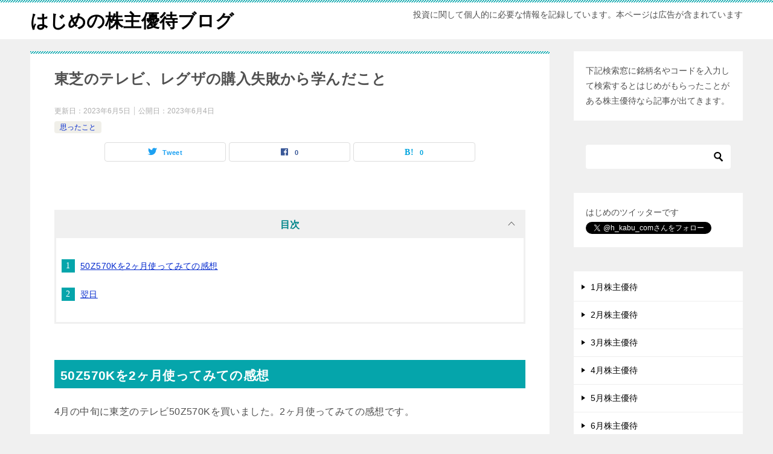

--- FILE ---
content_type: text/html; charset=UTF-8
request_url: https://h-kabu.com/%E6%9D%B1%E8%8A%9D%E3%81%AE%E3%83%86%E3%83%AC%E3%83%93%E3%83%AC%E3%82%B0%E3%82%B6%E3%81%AE%E8%B3%BC%E5%85%A5%E5%A4%B1%E6%95%97%E3%81%8B%E3%82%89%E5%AD%A6%E3%82%93%E3%81%A0%E3%81%93%E3%81%A8/
body_size: 16822
content:
<!doctype html>
<html lang="ja" class="col2 layout-footer-show">
<head>
<!-- Google tag (gtag.js) -->
<script async src="https://www.googletagmanager.com/gtag/js?id=G-NCD16JBLGY"></script>
<script>
  window.dataLayer = window.dataLayer || [];
  function gtag(){dataLayer.push(arguments);}
  gtag('js', new Date());

  gtag('config', 'G-NCD16JBLGY');
</script>

<!-- Global site tag (gtag.js) - Google Analytics -->
<script async src="https://www.googletagmanager.com/gtag/js?id=UA-132776976-1"></script>
<script>
  window.dataLayer = window.dataLayer || [];
  function gtag(){dataLayer.push(arguments);}
  gtag('js', new Date());

  gtag('config', 'UA-132776976-1');
</script>	<meta charset="UTF-8">
	<meta name="viewport" content="width=device-width, initial-scale=1">
	<link rel="profile" href="http://gmpg.org/xfn/11">

	<title>東芝のテレビ、レグザの購入失敗から学んだこと ｜ はじめの株主優待ブログ</title>
<meta name='robots' content='max-image-preview:large' />
	<script>
		var shf = 1;
		var lso = 1;
		var ajaxurl = 'https://h-kabu.com/wp/wp-admin/admin-ajax.php';
		var sns_cnt = true;
			</script>
	<link rel="alternate" type="application/rss+xml" title="はじめの株主優待ブログ &raquo; フィード" href="https://h-kabu.com/feed/" />
<link rel="alternate" type="application/rss+xml" title="はじめの株主優待ブログ &raquo; コメントフィード" href="https://h-kabu.com/comments/feed/" />
<script type="text/javascript">
/* <![CDATA[ */
window._wpemojiSettings = {"baseUrl":"https:\/\/s.w.org\/images\/core\/emoji\/14.0.0\/72x72\/","ext":".png","svgUrl":"https:\/\/s.w.org\/images\/core\/emoji\/14.0.0\/svg\/","svgExt":".svg","source":{"concatemoji":"https:\/\/h-kabu.com\/wp\/wp-includes\/js\/wp-emoji-release.min.js?ver=6.4.7"}};
/*! This file is auto-generated */
!function(i,n){var o,s,e;function c(e){try{var t={supportTests:e,timestamp:(new Date).valueOf()};sessionStorage.setItem(o,JSON.stringify(t))}catch(e){}}function p(e,t,n){e.clearRect(0,0,e.canvas.width,e.canvas.height),e.fillText(t,0,0);var t=new Uint32Array(e.getImageData(0,0,e.canvas.width,e.canvas.height).data),r=(e.clearRect(0,0,e.canvas.width,e.canvas.height),e.fillText(n,0,0),new Uint32Array(e.getImageData(0,0,e.canvas.width,e.canvas.height).data));return t.every(function(e,t){return e===r[t]})}function u(e,t,n){switch(t){case"flag":return n(e,"\ud83c\udff3\ufe0f\u200d\u26a7\ufe0f","\ud83c\udff3\ufe0f\u200b\u26a7\ufe0f")?!1:!n(e,"\ud83c\uddfa\ud83c\uddf3","\ud83c\uddfa\u200b\ud83c\uddf3")&&!n(e,"\ud83c\udff4\udb40\udc67\udb40\udc62\udb40\udc65\udb40\udc6e\udb40\udc67\udb40\udc7f","\ud83c\udff4\u200b\udb40\udc67\u200b\udb40\udc62\u200b\udb40\udc65\u200b\udb40\udc6e\u200b\udb40\udc67\u200b\udb40\udc7f");case"emoji":return!n(e,"\ud83e\udef1\ud83c\udffb\u200d\ud83e\udef2\ud83c\udfff","\ud83e\udef1\ud83c\udffb\u200b\ud83e\udef2\ud83c\udfff")}return!1}function f(e,t,n){var r="undefined"!=typeof WorkerGlobalScope&&self instanceof WorkerGlobalScope?new OffscreenCanvas(300,150):i.createElement("canvas"),a=r.getContext("2d",{willReadFrequently:!0}),o=(a.textBaseline="top",a.font="600 32px Arial",{});return e.forEach(function(e){o[e]=t(a,e,n)}),o}function t(e){var t=i.createElement("script");t.src=e,t.defer=!0,i.head.appendChild(t)}"undefined"!=typeof Promise&&(o="wpEmojiSettingsSupports",s=["flag","emoji"],n.supports={everything:!0,everythingExceptFlag:!0},e=new Promise(function(e){i.addEventListener("DOMContentLoaded",e,{once:!0})}),new Promise(function(t){var n=function(){try{var e=JSON.parse(sessionStorage.getItem(o));if("object"==typeof e&&"number"==typeof e.timestamp&&(new Date).valueOf()<e.timestamp+604800&&"object"==typeof e.supportTests)return e.supportTests}catch(e){}return null}();if(!n){if("undefined"!=typeof Worker&&"undefined"!=typeof OffscreenCanvas&&"undefined"!=typeof URL&&URL.createObjectURL&&"undefined"!=typeof Blob)try{var e="postMessage("+f.toString()+"("+[JSON.stringify(s),u.toString(),p.toString()].join(",")+"));",r=new Blob([e],{type:"text/javascript"}),a=new Worker(URL.createObjectURL(r),{name:"wpTestEmojiSupports"});return void(a.onmessage=function(e){c(n=e.data),a.terminate(),t(n)})}catch(e){}c(n=f(s,u,p))}t(n)}).then(function(e){for(var t in e)n.supports[t]=e[t],n.supports.everything=n.supports.everything&&n.supports[t],"flag"!==t&&(n.supports.everythingExceptFlag=n.supports.everythingExceptFlag&&n.supports[t]);n.supports.everythingExceptFlag=n.supports.everythingExceptFlag&&!n.supports.flag,n.DOMReady=!1,n.readyCallback=function(){n.DOMReady=!0}}).then(function(){return e}).then(function(){var e;n.supports.everything||(n.readyCallback(),(e=n.source||{}).concatemoji?t(e.concatemoji):e.wpemoji&&e.twemoji&&(t(e.twemoji),t(e.wpemoji)))}))}((window,document),window._wpemojiSettings);
/* ]]> */
</script>
<style id='wp-emoji-styles-inline-css' type='text/css'>

	img.wp-smiley, img.emoji {
		display: inline !important;
		border: none !important;
		box-shadow: none !important;
		height: 1em !important;
		width: 1em !important;
		margin: 0 0.07em !important;
		vertical-align: -0.1em !important;
		background: none !important;
		padding: 0 !important;
	}
</style>
<link rel='stylesheet' id='wp-block-library-css' href='https://h-kabu.com/wp/wp-includes/css/dist/block-library/style.min.css?ver=6.4.7' type='text/css' media='all' />
<style id='classic-theme-styles-inline-css' type='text/css'>
/*! This file is auto-generated */
.wp-block-button__link{color:#fff;background-color:#32373c;border-radius:9999px;box-shadow:none;text-decoration:none;padding:calc(.667em + 2px) calc(1.333em + 2px);font-size:1.125em}.wp-block-file__button{background:#32373c;color:#fff;text-decoration:none}
</style>
<style id='global-styles-inline-css' type='text/css'>
body{--wp--preset--color--black: #000000;--wp--preset--color--cyan-bluish-gray: #abb8c3;--wp--preset--color--white: #ffffff;--wp--preset--color--pale-pink: #f78da7;--wp--preset--color--vivid-red: #cf2e2e;--wp--preset--color--luminous-vivid-orange: #ff6900;--wp--preset--color--luminous-vivid-amber: #fcb900;--wp--preset--color--light-green-cyan: #7bdcb5;--wp--preset--color--vivid-green-cyan: #00d084;--wp--preset--color--pale-cyan-blue: #8ed1fc;--wp--preset--color--vivid-cyan-blue: #0693e3;--wp--preset--color--vivid-purple: #9b51e0;--wp--preset--gradient--vivid-cyan-blue-to-vivid-purple: linear-gradient(135deg,rgba(6,147,227,1) 0%,rgb(155,81,224) 100%);--wp--preset--gradient--light-green-cyan-to-vivid-green-cyan: linear-gradient(135deg,rgb(122,220,180) 0%,rgb(0,208,130) 100%);--wp--preset--gradient--luminous-vivid-amber-to-luminous-vivid-orange: linear-gradient(135deg,rgba(252,185,0,1) 0%,rgba(255,105,0,1) 100%);--wp--preset--gradient--luminous-vivid-orange-to-vivid-red: linear-gradient(135deg,rgba(255,105,0,1) 0%,rgb(207,46,46) 100%);--wp--preset--gradient--very-light-gray-to-cyan-bluish-gray: linear-gradient(135deg,rgb(238,238,238) 0%,rgb(169,184,195) 100%);--wp--preset--gradient--cool-to-warm-spectrum: linear-gradient(135deg,rgb(74,234,220) 0%,rgb(151,120,209) 20%,rgb(207,42,186) 40%,rgb(238,44,130) 60%,rgb(251,105,98) 80%,rgb(254,248,76) 100%);--wp--preset--gradient--blush-light-purple: linear-gradient(135deg,rgb(255,206,236) 0%,rgb(152,150,240) 100%);--wp--preset--gradient--blush-bordeaux: linear-gradient(135deg,rgb(254,205,165) 0%,rgb(254,45,45) 50%,rgb(107,0,62) 100%);--wp--preset--gradient--luminous-dusk: linear-gradient(135deg,rgb(255,203,112) 0%,rgb(199,81,192) 50%,rgb(65,88,208) 100%);--wp--preset--gradient--pale-ocean: linear-gradient(135deg,rgb(255,245,203) 0%,rgb(182,227,212) 50%,rgb(51,167,181) 100%);--wp--preset--gradient--electric-grass: linear-gradient(135deg,rgb(202,248,128) 0%,rgb(113,206,126) 100%);--wp--preset--gradient--midnight: linear-gradient(135deg,rgb(2,3,129) 0%,rgb(40,116,252) 100%);--wp--preset--font-size--small: 13px;--wp--preset--font-size--medium: 20px;--wp--preset--font-size--large: 36px;--wp--preset--font-size--x-large: 42px;--wp--preset--spacing--20: 0.44rem;--wp--preset--spacing--30: 0.67rem;--wp--preset--spacing--40: 1rem;--wp--preset--spacing--50: 1.5rem;--wp--preset--spacing--60: 2.25rem;--wp--preset--spacing--70: 3.38rem;--wp--preset--spacing--80: 5.06rem;--wp--preset--shadow--natural: 6px 6px 9px rgba(0, 0, 0, 0.2);--wp--preset--shadow--deep: 12px 12px 50px rgba(0, 0, 0, 0.4);--wp--preset--shadow--sharp: 6px 6px 0px rgba(0, 0, 0, 0.2);--wp--preset--shadow--outlined: 6px 6px 0px -3px rgba(255, 255, 255, 1), 6px 6px rgba(0, 0, 0, 1);--wp--preset--shadow--crisp: 6px 6px 0px rgba(0, 0, 0, 1);}:where(.is-layout-flex){gap: 0.5em;}:where(.is-layout-grid){gap: 0.5em;}body .is-layout-flow > .alignleft{float: left;margin-inline-start: 0;margin-inline-end: 2em;}body .is-layout-flow > .alignright{float: right;margin-inline-start: 2em;margin-inline-end: 0;}body .is-layout-flow > .aligncenter{margin-left: auto !important;margin-right: auto !important;}body .is-layout-constrained > .alignleft{float: left;margin-inline-start: 0;margin-inline-end: 2em;}body .is-layout-constrained > .alignright{float: right;margin-inline-start: 2em;margin-inline-end: 0;}body .is-layout-constrained > .aligncenter{margin-left: auto !important;margin-right: auto !important;}body .is-layout-constrained > :where(:not(.alignleft):not(.alignright):not(.alignfull)){max-width: var(--wp--style--global--content-size);margin-left: auto !important;margin-right: auto !important;}body .is-layout-constrained > .alignwide{max-width: var(--wp--style--global--wide-size);}body .is-layout-flex{display: flex;}body .is-layout-flex{flex-wrap: wrap;align-items: center;}body .is-layout-flex > *{margin: 0;}body .is-layout-grid{display: grid;}body .is-layout-grid > *{margin: 0;}:where(.wp-block-columns.is-layout-flex){gap: 2em;}:where(.wp-block-columns.is-layout-grid){gap: 2em;}:where(.wp-block-post-template.is-layout-flex){gap: 1.25em;}:where(.wp-block-post-template.is-layout-grid){gap: 1.25em;}.has-black-color{color: var(--wp--preset--color--black) !important;}.has-cyan-bluish-gray-color{color: var(--wp--preset--color--cyan-bluish-gray) !important;}.has-white-color{color: var(--wp--preset--color--white) !important;}.has-pale-pink-color{color: var(--wp--preset--color--pale-pink) !important;}.has-vivid-red-color{color: var(--wp--preset--color--vivid-red) !important;}.has-luminous-vivid-orange-color{color: var(--wp--preset--color--luminous-vivid-orange) !important;}.has-luminous-vivid-amber-color{color: var(--wp--preset--color--luminous-vivid-amber) !important;}.has-light-green-cyan-color{color: var(--wp--preset--color--light-green-cyan) !important;}.has-vivid-green-cyan-color{color: var(--wp--preset--color--vivid-green-cyan) !important;}.has-pale-cyan-blue-color{color: var(--wp--preset--color--pale-cyan-blue) !important;}.has-vivid-cyan-blue-color{color: var(--wp--preset--color--vivid-cyan-blue) !important;}.has-vivid-purple-color{color: var(--wp--preset--color--vivid-purple) !important;}.has-black-background-color{background-color: var(--wp--preset--color--black) !important;}.has-cyan-bluish-gray-background-color{background-color: var(--wp--preset--color--cyan-bluish-gray) !important;}.has-white-background-color{background-color: var(--wp--preset--color--white) !important;}.has-pale-pink-background-color{background-color: var(--wp--preset--color--pale-pink) !important;}.has-vivid-red-background-color{background-color: var(--wp--preset--color--vivid-red) !important;}.has-luminous-vivid-orange-background-color{background-color: var(--wp--preset--color--luminous-vivid-orange) !important;}.has-luminous-vivid-amber-background-color{background-color: var(--wp--preset--color--luminous-vivid-amber) !important;}.has-light-green-cyan-background-color{background-color: var(--wp--preset--color--light-green-cyan) !important;}.has-vivid-green-cyan-background-color{background-color: var(--wp--preset--color--vivid-green-cyan) !important;}.has-pale-cyan-blue-background-color{background-color: var(--wp--preset--color--pale-cyan-blue) !important;}.has-vivid-cyan-blue-background-color{background-color: var(--wp--preset--color--vivid-cyan-blue) !important;}.has-vivid-purple-background-color{background-color: var(--wp--preset--color--vivid-purple) !important;}.has-black-border-color{border-color: var(--wp--preset--color--black) !important;}.has-cyan-bluish-gray-border-color{border-color: var(--wp--preset--color--cyan-bluish-gray) !important;}.has-white-border-color{border-color: var(--wp--preset--color--white) !important;}.has-pale-pink-border-color{border-color: var(--wp--preset--color--pale-pink) !important;}.has-vivid-red-border-color{border-color: var(--wp--preset--color--vivid-red) !important;}.has-luminous-vivid-orange-border-color{border-color: var(--wp--preset--color--luminous-vivid-orange) !important;}.has-luminous-vivid-amber-border-color{border-color: var(--wp--preset--color--luminous-vivid-amber) !important;}.has-light-green-cyan-border-color{border-color: var(--wp--preset--color--light-green-cyan) !important;}.has-vivid-green-cyan-border-color{border-color: var(--wp--preset--color--vivid-green-cyan) !important;}.has-pale-cyan-blue-border-color{border-color: var(--wp--preset--color--pale-cyan-blue) !important;}.has-vivid-cyan-blue-border-color{border-color: var(--wp--preset--color--vivid-cyan-blue) !important;}.has-vivid-purple-border-color{border-color: var(--wp--preset--color--vivid-purple) !important;}.has-vivid-cyan-blue-to-vivid-purple-gradient-background{background: var(--wp--preset--gradient--vivid-cyan-blue-to-vivid-purple) !important;}.has-light-green-cyan-to-vivid-green-cyan-gradient-background{background: var(--wp--preset--gradient--light-green-cyan-to-vivid-green-cyan) !important;}.has-luminous-vivid-amber-to-luminous-vivid-orange-gradient-background{background: var(--wp--preset--gradient--luminous-vivid-amber-to-luminous-vivid-orange) !important;}.has-luminous-vivid-orange-to-vivid-red-gradient-background{background: var(--wp--preset--gradient--luminous-vivid-orange-to-vivid-red) !important;}.has-very-light-gray-to-cyan-bluish-gray-gradient-background{background: var(--wp--preset--gradient--very-light-gray-to-cyan-bluish-gray) !important;}.has-cool-to-warm-spectrum-gradient-background{background: var(--wp--preset--gradient--cool-to-warm-spectrum) !important;}.has-blush-light-purple-gradient-background{background: var(--wp--preset--gradient--blush-light-purple) !important;}.has-blush-bordeaux-gradient-background{background: var(--wp--preset--gradient--blush-bordeaux) !important;}.has-luminous-dusk-gradient-background{background: var(--wp--preset--gradient--luminous-dusk) !important;}.has-pale-ocean-gradient-background{background: var(--wp--preset--gradient--pale-ocean) !important;}.has-electric-grass-gradient-background{background: var(--wp--preset--gradient--electric-grass) !important;}.has-midnight-gradient-background{background: var(--wp--preset--gradient--midnight) !important;}.has-small-font-size{font-size: var(--wp--preset--font-size--small) !important;}.has-medium-font-size{font-size: var(--wp--preset--font-size--medium) !important;}.has-large-font-size{font-size: var(--wp--preset--font-size--large) !important;}.has-x-large-font-size{font-size: var(--wp--preset--font-size--x-large) !important;}
.wp-block-navigation a:where(:not(.wp-element-button)){color: inherit;}
:where(.wp-block-post-template.is-layout-flex){gap: 1.25em;}:where(.wp-block-post-template.is-layout-grid){gap: 1.25em;}
:where(.wp-block-columns.is-layout-flex){gap: 2em;}:where(.wp-block-columns.is-layout-grid){gap: 2em;}
.wp-block-pullquote{font-size: 1.5em;line-height: 1.6;}
</style>
<link rel='stylesheet' id='contact-form-7-css' href='https://h-kabu.com/wp/wp-content/plugins/contact-form-7/includes/css/styles.css?ver=5.8.6' type='text/css' media='all' />
<link rel='stylesheet' id='keni-style-css' href='https://h-kabu.com/wp/wp-content/themes/keni80_wp_standard_all_202401191444/style.css?ver=6.4.7' type='text/css' media='all' />
<link rel='stylesheet' id='keni_base-css' href='https://h-kabu.com/wp/wp-content/themes/keni80_wp_standard_all_202401191444/base.css?ver=6.4.7' type='text/css' media='all' />
<link rel='stylesheet' id='keni-advanced-css' href='https://h-kabu.com/wp/wp-content/themes/keni80_wp_standard_all_202401191444/advanced.css?ver=6.4.7' type='text/css' media='all' />
<link rel='stylesheet' id='keni_base_default-css' href='https://h-kabu.com/wp/wp-content/themes/keni80_wp_standard_all_202401191444/default-style.css?ver=6.4.7' type='text/css' media='all' />
<link rel="canonical" href="https://h-kabu.com/%e6%9d%b1%e8%8a%9d%e3%81%ae%e3%83%86%e3%83%ac%e3%83%93%e3%83%ac%e3%82%b0%e3%82%b6%e3%81%ae%e8%b3%bc%e5%85%a5%e5%a4%b1%e6%95%97%e3%81%8b%e3%82%89%e5%ad%a6%e3%82%93%e3%81%a0%e3%81%93%e3%81%a8/" />
<link rel="https://api.w.org/" href="https://h-kabu.com/wp-json/" /><link rel="alternate" type="application/json" href="https://h-kabu.com/wp-json/wp/v2/posts/8364" /><link rel="EditURI" type="application/rsd+xml" title="RSD" href="https://h-kabu.com/wp/xmlrpc.php?rsd" />
<link rel='shortlink' href='https://h-kabu.com/?p=8364' />
<link rel="alternate" type="application/json+oembed" href="https://h-kabu.com/wp-json/oembed/1.0/embed?url=https%3A%2F%2Fh-kabu.com%2F%25e6%259d%25b1%25e8%258a%259d%25e3%2581%25ae%25e3%2583%2586%25e3%2583%25ac%25e3%2583%2593%25e3%2583%25ac%25e3%2582%25b0%25e3%2582%25b6%25e3%2581%25ae%25e8%25b3%25bc%25e5%2585%25a5%25e5%25a4%25b1%25e6%2595%2597%25e3%2581%258b%25e3%2582%2589%25e5%25ad%25a6%25e3%2582%2593%25e3%2581%25a0%25e3%2581%2593%25e3%2581%25a8%2F" />
<link rel="alternate" type="text/xml+oembed" href="https://h-kabu.com/wp-json/oembed/1.0/embed?url=https%3A%2F%2Fh-kabu.com%2F%25e6%259d%25b1%25e8%258a%259d%25e3%2581%25ae%25e3%2583%2586%25e3%2583%25ac%25e3%2583%2593%25e3%2583%25ac%25e3%2582%25b0%25e3%2582%25b6%25e3%2581%25ae%25e8%25b3%25bc%25e5%2585%25a5%25e5%25a4%25b1%25e6%2595%2597%25e3%2581%258b%25e3%2582%2589%25e5%25ad%25a6%25e3%2582%2593%25e3%2581%25a0%25e3%2581%2593%25e3%2581%25a8%2F&#038;format=xml" />
<meta name="description" content="50Z570Kを2ヶ月使ってみての感想 4月の中旬に東芝のテレビ50Z570Kを買いました。2ヶ月使ってみての感想です。 まず、不具合が多いです。東芝のAndroidテレビはテレビじゃないと思ったほうがいいです。なんか性 …">
		<!--OGP-->
		<meta property="og:type" content="article" />
<meta property="og:url" content="https://h-kabu.com/%e6%9d%b1%e8%8a%9d%e3%81%ae%e3%83%86%e3%83%ac%e3%83%93%e3%83%ac%e3%82%b0%e3%82%b6%e3%81%ae%e8%b3%bc%e5%85%a5%e5%a4%b1%e6%95%97%e3%81%8b%e3%82%89%e5%ad%a6%e3%82%93%e3%81%a0%e3%81%93%e3%81%a8/" />
		<meta property="og:title" content="東芝のテレビ、レグザの購入失敗から学んだこと ｜ はじめの株主優待ブログ"/>
		<meta property="og:description" content="50Z570Kを2ヶ月使ってみての感想 4月の中旬に東芝のテレビ50Z570Kを買いました。2ヶ月使ってみての感想です。 まず、不具合が多いです。東芝のAndroidテレビはテレビじゃないと思ったほうがいいです。なんか性 …">
		<meta property="og:site_name" content="はじめの株主優待ブログ">
		<meta property="og:image" content="https://h-kabu.com/wp/wp-content/themes/keni80_wp_standard_all_202401191444/images/ogp-default.jpg">
					<meta property="og:image:type" content="image/jpeg">
						<meta property="og:image:width" content="1200">
			<meta property="og:image:height" content="630">
					<meta property="og:locale" content="ja_JP">
				<!--OGP-->
					<!-- Twitter Cards -->
								<meta name="twitter:card" content="summary_large_image"/>
					<meta name="twitter:title" content="東芝のテレビ、レグザの購入失敗から学んだこと"/>
			<!--/Twitter Cards-->
			<link rel="icon" href="https://h-kabu.com/wp/wp-content/uploads/2019/03/hafavicon-150x150.jpg" sizes="32x32" />
<link rel="icon" href="https://h-kabu.com/wp/wp-content/uploads/2019/03/hafavicon-300x300.jpg" sizes="192x192" />
<link rel="apple-touch-icon" href="https://h-kabu.com/wp/wp-content/uploads/2019/03/hafavicon-300x300.jpg" />
<meta name="msapplication-TileImage" content="https://h-kabu.com/wp/wp-content/uploads/2019/03/hafavicon-300x300.jpg" />
</head>

<body class="post-template-default single single-post postid-8364 single-format-standard no-gn"><!--ページの属性-->

<div id="top" class="keni-container">

<!--▼▼ ヘッダー ▼▼-->
<div class="keni-header_wrap">
	<div class="keni-header_outer">
		
		<header class="keni-header keni-header_col1">
			<div class="keni-header_inner">

							<p class="site-title"><a href="https://h-kabu.com/" rel="home">はじめの株主優待ブログ</a></p>
			
			<div class="keni-header_cont">
			<p class="site-description">投資に関して個人的に必要な情報を記録しています。本ページは広告が含まれています</p>			</div>

			</div><!--keni-header_inner-->
		</header><!--keni-header-->	</div><!--keni-header_outer-->
</div><!--keni-header_wrap-->
<!--▲▲ ヘッダー ▲▲-->

<div id="click-space"></div>




<div class="keni-main_wrap">
	<div class="keni-main_outer">

		<!--▼▼ メインコンテンツ ▼▼-->
		<main id="main" class="keni-main">
			<div class="keni-main_inner">

				<aside class="free-area free-area_before-title">
									</aside><!-- #secondary -->

		<article class="post-8364 post type-post status-publish format-standard category-omottakoto tag-585 tag-584 keni-section" itemscope itemtype="http://schema.org/Article">
<meta itemscope itemprop="mainEntityOfPage"  itemType="https://schema.org/WebPage" itemid="https://h-kabu.com/%e6%9d%b1%e8%8a%9d%e3%81%ae%e3%83%86%e3%83%ac%e3%83%93%e3%83%ac%e3%82%b0%e3%82%b6%e3%81%ae%e8%b3%bc%e5%85%a5%e5%a4%b1%e6%95%97%e3%81%8b%e3%82%89%e5%ad%a6%e3%82%93%e3%81%a0%e3%81%93%e3%81%a8/" />

<div class="keni-section_wrap article_wrap">
	<div class="keni-section">

		<header class="article-header">
			<h1 class="entry_title" itemprop="headline">東芝のテレビ、レグザの購入失敗から学んだこと</h1>
			<div class="entry_status">
		<ul class="entry_date">
		<li class="entry_date_item">更新日：<time itemprop="dateModified" datetime="2023-06-05T15:56:59+09:00" content="2023-06-05T15:56:59+09:00">2023年6月5日</time></li>		<li class="entry_date_item">公開日：<time itemprop="datePublished" datetime="2023-06-04T22:04:52+09:00" content="2023-06-04T22:04:52+09:00">2023年6月4日</time></li>	</ul>
		<ul class="entry_category">
		<li class="entry_category_item omottakoto" style="background-color: #f0efe9;"><a href="https://h-kabu.com/category/omottakoto/" style="color: #0329ce;">思ったこと</a></li>	</ul>
</div>						<aside class="sns-btn_wrap">
			<div class="sns-btn_tw" data-url="https://h-kabu.com/%e6%9d%b1%e8%8a%9d%e3%81%ae%e3%83%86%e3%83%ac%e3%83%93%e3%83%ac%e3%82%b0%e3%82%b6%e3%81%ae%e8%b3%bc%e5%85%a5%e5%a4%b1%e6%95%97%e3%81%8b%e3%82%89%e5%ad%a6%e3%82%93%e3%81%a0%e3%81%93%e3%81%a8/" data-title="%E6%9D%B1%E8%8A%9D%E3%81%AE%E3%83%86%E3%83%AC%E3%83%93%E3%80%81%E3%83%AC%E3%82%B0%E3%82%B6%E3%81%AE%E8%B3%BC%E5%85%A5%E5%A4%B1%E6%95%97%E3%81%8B%E3%82%89%E5%AD%A6%E3%82%93%E3%81%A0%E3%81%93%E3%81%A8+%EF%BD%9C+%E3%81%AF%E3%81%98%E3%82%81%E3%81%AE%E6%A0%AA%E4%B8%BB%E5%84%AA%E5%BE%85%E3%83%96%E3%83%AD%E3%82%B0"></div>
		<div class="sns-btn_fb" data-url="https://h-kabu.com/%e6%9d%b1%e8%8a%9d%e3%81%ae%e3%83%86%e3%83%ac%e3%83%93%e3%83%ac%e3%82%b0%e3%82%b6%e3%81%ae%e8%b3%bc%e5%85%a5%e5%a4%b1%e6%95%97%e3%81%8b%e3%82%89%e5%ad%a6%e3%82%93%e3%81%a0%e3%81%93%e3%81%a8/" data-title="%E6%9D%B1%E8%8A%9D%E3%81%AE%E3%83%86%E3%83%AC%E3%83%93%E3%80%81%E3%83%AC%E3%82%B0%E3%82%B6%E3%81%AE%E8%B3%BC%E5%85%A5%E5%A4%B1%E6%95%97%E3%81%8B%E3%82%89%E5%AD%A6%E3%82%93%E3%81%A0%E3%81%93%E3%81%A8+%EF%BD%9C+%E3%81%AF%E3%81%98%E3%82%81%E3%81%AE%E6%A0%AA%E4%B8%BB%E5%84%AA%E5%BE%85%E3%83%96%E3%83%AD%E3%82%B0"></div>
		<div class="sns-btn_hatena" data-url="https://h-kabu.com/%e6%9d%b1%e8%8a%9d%e3%81%ae%e3%83%86%e3%83%ac%e3%83%93%e3%83%ac%e3%82%b0%e3%82%b6%e3%81%ae%e8%b3%bc%e5%85%a5%e5%a4%b1%e6%95%97%e3%81%8b%e3%82%89%e5%ad%a6%e3%82%93%e3%81%a0%e3%81%93%e3%81%a8/" data-title="%E6%9D%B1%E8%8A%9D%E3%81%AE%E3%83%86%E3%83%AC%E3%83%93%E3%80%81%E3%83%AC%E3%82%B0%E3%82%B6%E3%81%AE%E8%B3%BC%E5%85%A5%E5%A4%B1%E6%95%97%E3%81%8B%E3%82%89%E5%AD%A6%E3%82%93%E3%81%A0%E3%81%93%E3%81%A8+%EF%BD%9C+%E3%81%AF%E3%81%98%E3%82%81%E3%81%AE%E6%A0%AA%E4%B8%BB%E5%84%AA%E5%BE%85%E3%83%96%E3%83%AD%E3%82%B0"></div>
		</aside>					</header><!-- .article-header -->

		<div class="article-body" itemprop="articleBody">
			
			<h2><span>50Z570Kを</span>2ヶ月使ってみての感想</h2>
<p><span>4月の中旬に東芝のテレビ50Z570Kを買いました。</span>2ヶ月使ってみての感想です。</p>
<p>まず、不具合が多いです。東芝のAndroidテレビはテレビじゃないと思ったほうがいいです。なんか性能の悪いパソコンのような感じ。</p>
<p>リモコンで電源を入れても、電源がつかないなんていうのはしょっちゅうです。電源を切って付けなおすと、つくのですが、あまりにも電源が入らないことが多いため、問い合わせたところ東芝のAndroidテレビはすべて、このような現象が起きているとのこと。</p>
<p>ソフトウエアがアップデートされればなおるので、それまで待ってくださいとのこと。インターネットに接続されていれば自動的にアップデートが行われるとのこと。</p>
<p>ちなみにこの現象今日に始まったことではないです。10日から2週間くらい電源を入れても電源が入らないことが続いていますが一向に改善しません。もし、不具合が改善されたら、インターネット回線は切断し、接続しない予定です。</p>
<p>あと、テレビの電源を入れると普通、前回見ていたチャンネルが表示されると思いますが、変な画面が表示されていることが多々あります。</p>
<p>で、東芝のテレビは地デジの番組を見ているときじゃないとチャンネルボタンが効かいない。なので、この変な画面が表示されている時に「4」ボタンを押してもチャンネルは切り替わりません。なので、地デジボタンを押してチャンネルボタンを押す必要があります。</p>
<p>それに、電源を入れても、音声は出ているのに画面が表示されないことがあります。この場合、電源ボタンを長押してテレビを再起動させる必要があります。これは普通の電源の入切とは違います。</p>
<p>ここまで不具合が多いテレビは生まれて始めてです。AndroidTVとうものがこういうものなのかよくわかりませんが、このような電源系のトラブルを避けないなら東芝のテレビは買わない方が無難です。安物買いの銭失いとはこのことです。</p>
<p>東芝のテレビって、他の国内メーカーのテレビに比べると安いんです。なので買ってしまったのですが、安いものにはそれなりの理由があるということですね。いい勉強になりました。アマゾンの低評価のレビューも少しは見ておくべきでした。今回のような不具合を書いてくれている人もいました。</p>
<p>現在、東芝のテレビ事業は中国の企業に売却しているので、もう東芝ではないんですよね。国内メーカーでもない。レグザというブランドを使ってテレビを売っているだけなんです。そう考えると、レグザは割高なテレビなのかもしれません。</p>
<p>ここまで書いてなんなんですが、東芝のテレビというのはもう存在しないです。</p>
<p>レグザのサイトを見ても東芝という言葉は出てきません。東芝ではないのです。もう、レグザ＝東芝ではない。</p>
<h2>翌日</h2>
<p>昨日、上記のレビュー記事を書いたのですが、このテレビ購入の失敗から学べることは何か？このテレビ購入代金を取り返すことができる学びはないか？を考えてみました。</p>
<p>なぜ、今の自分にこのようなことが起きたのか？</p>
<p>そもそも、このレグザ<span>50Z570Kというテレビは本当に欲しかったテレビだったのか？それはNOです。</span></p>
<p><span>金額を考えないならどんなテレビを買ったか？どんなテレビが欲しかったか？</span>間違いなくソニー製のテレビですね。</p>
<p>10年前くらいに購入したことがあって、使い方も慣れていたし、使いやすいし、デザインも気に入っていたのでテレビの電源を入れなくてもテンションが上がっていたのを今でも覚えています。</p>
<p>レグザのテレビとソニーのテレビについて</p>
<p>レグザのテレビは電源を押しても、電源が入らないことがあり、そのことが、テレビを付けていなくてもテレビを見ただけで不快な気分になってしまう。</p>
<p>ソニーのテレビは、電源を入れなくてもデザインがいいので、見ただけで気分が上がる。今まで、電源がつかないなんてことはなかった。</p>
<p>この違いは、金額以上の影響があるなと思いました。テレビという、長期間、無意識に毎日、目に入る物から受ける影響。これは想像以上に大きいなと思いました。</p>
<p>今回の件はこれを気づかせてくれたのだと思いました。</p>
<p>身の回りにある買ったものは、自分が本当に欲しかった物なのかということ。最近、妥協して買い物をしていることがあるなと思いました。毎日使ったり、見たりするものだからこそ、身の回りにあるものは自分が本当に欲しい物だけの方がいい。毎日目に入って、気分が悪くなるようなものは買わないほうがいい。</p>
<p>こんなの当たり前のことなのに、最近は物価が上がったとかの情報ばかりで、節約しなければという考えから買い物についても節約する方向に思考が向いていました。</p>
<p>「人生を変える幸せの腰痛学校」でもいい気分になること、いい気分でいることが大切だということを言っています。これは腰痛に限ったことではないのです。<br />
<div class="keni-link-card_wrap"><blockquote class="keni-link-card"><div class="keni-link-card_thumb"><a href="https://h-kabu.com/%e4%ba%ba%e7%94%9f%e3%82%92%e5%a4%89%e3%81%88%e3%82%8b%e5%b9%b8%e3%81%9b%e3%81%ae%e8%85%b0%e7%97%9b%e5%ad%a6%e6%a0%a1%e3%82%92%e8%aa%ad%e3%82%93%e3%81%a0%e6%84%9f%e6%83%b3/"><img decoding="async" src="https://h-kabu.com/wp/wp-content/themes/keni80_wp_standard_all_202007072100/images/ogp-default.jpg" width="150" alt="" loading="lazy"></a></div><div class="keni-link-card_title"><a href="https://h-kabu.com/%e4%ba%ba%e7%94%9f%e3%82%92%e5%a4%89%e3%81%88%e3%82%8b%e5%b9%b8%e3%81%9b%e3%81%ae%e8%85%b0%e7%97%9b%e5%ad%a6%e6%a0%a1%e3%82%92%e8%aa%ad%e3%82%93%e3%81%a0%e6%84%9f%e6%83%b3/">人生を変える幸せの腰痛学校を読んだ感想 ｜ はじめの株主優待ブログ</a></div><div class="keni-link-card_url"><cite><a href="https://h-kabu.com/%e4%ba%ba%e7%94%9f%e3%82%92%e5%a4%89%e3%81%88%e3%82%8b%e5%b9%b8%e3%81%9b%e3%81%ae%e8%85%b0%e7%97%9b%e5%ad%a6%e6%a0%a1%e3%82%92%e8%aa%ad%e3%82%93%e3%81%a0%e6%84%9f%e6%83%b3/">https://h-kabu.com/%e4%ba%ba%e7%94%9f%e3%82%92%e5%a4%89%e3%81%88%e3%82%8b%e5%...</a></cite></div><div class="keni-link-card_desc">数日前から腰が痛くなりました。だいたいサロンパスでも貼っておけば、それなりに良くなるのですが今回はちょっと長引いているのでなんとかしたいと思い、「人生を変える幸せの腰痛学校」という本を読んでみました。 この本は、読むと腰 …</div></blockquote></div></p>
<p>部屋にあるものは、いい気分になる物だけを置くように、意識していこうと思います。</p>
<p>レグザのテレビを見たときには、この気分が良くなるものだけを部屋に置くということを思い出して、意識するトリガーにしていこうと思います。これで、もしかしたら断捨離ができるかもしれません。</p>
<p>それと、この買って2ヶ月のレグザのテレビを捨てて、別のテレビを買い替えても問題なくらい稼げばいいだけのこと。</p>
<p>人間万事塞翁が馬。このレグザ購入の失敗が今度は、良いことにつながるかもしれません。何か失敗した時、上手く行かない時など、一度じっくり考えてみると面白い発想や考え方ができることがありますよ。<br />
<div class="keni-link-card_wrap"><blockquote class="keni-link-card"><div class="keni-link-card_thumb"><a href="https://h-kabu.com/%e5%b1%b1%e4%b8%ad%e4%bc%b8%e5%bc%a5%e5%85%88%e7%94%9f%e3%81%ab-%e4%ba%ba%e7%94%9f%e3%81%a8ips%e7%b4%b0%e8%83%9e%e3%81%ab%e3%81%a4%e3%81%84%e3%81%a6%e8%81%9e%e3%81%84%e3%81%a6%e3%81%bf%e3%81%9f/"><img decoding="async" src="https://h-kabu.com/wp/wp-content/themes/keni80_wp_standard_all_202007072100/images/ogp-default.jpg" width="150" alt="" loading="lazy"></a></div><div class="keni-link-card_title"><a href="https://h-kabu.com/%e5%b1%b1%e4%b8%ad%e4%bc%b8%e5%bc%a5%e5%85%88%e7%94%9f%e3%81%ab-%e4%ba%ba%e7%94%9f%e3%81%a8ips%e7%b4%b0%e8%83%9e%e3%81%ab%e3%81%a4%e3%81%84%e3%81%a6%e8%81%9e%e3%81%84%e3%81%a6%e3%81%bf%e3%81%9f/">山中伸弥先生に 人生とips細胞について聞いてみたを読んだ感想 ｜ はじめの株主優待ブログ</a></div><div class="keni-link-card_url"><cite><a href="https://h-kabu.com/%e5%b1%b1%e4%b8%ad%e4%bc%b8%e5%bc%a5%e5%85%88%e7%94%9f%e3%81%ab-%e4%ba%ba%e7%94%9f%e3%81%a8ips%e7%b4%b0%e8%83%9e%e3%81%ab%e3%81%a4%e3%81%84%e3%81%a6%e8%81%9e%e3%81%84%e3%81%a6%e3%81%bf%e3%81%9f/">https://h-kabu.com/%e5%b1%b1%e4%b8%ad%e4%bc%b8%e5%bc%a5%e5%85%88%e7%94%9f%e3%...</a></cite></div><div class="keni-link-card_desc">山中伸弥先生に 人生とips細胞について聞いてみたを読んでみた感想です。 山中伸弥 (著) 緑慎也 (著) この本は、山中伸弥先生が子供の頃からiPS細胞の論文を発表するところまでが書かれています。iPS細胞ってよく聞く …</div></blockquote></div></p>

		</div><!-- .article-body -->

	        <div class="post-tag">
			<dl>
				<dt>タグ</dt>
				<dd>
					<ul>
								            <li >
			                <a href="https://h-kabu.com/tag/%e3%83%ac%e3%82%b0%e3%82%b6/"  rel="tag">レグザ</a>
			            </li>
									            <li >
			                <a href="https://h-kabu.com/tag/%e6%9d%b1%e8%8a%9d/"  rel="tag">東芝</a>
			            </li>
						        			</ul>
				</dd>
			</dl>
		</div>
	    </div><!-- .keni-section -->
</div><!-- .keni-section_wrap -->


<div class="behind-article-area">

<div class="keni-section_wrap keni-section_wrap_style02">
	<div class="keni-section">
<aside class="sns-btn_wrap">
			<div class="sns-btn_tw" data-url="https://h-kabu.com/%e6%9d%b1%e8%8a%9d%e3%81%ae%e3%83%86%e3%83%ac%e3%83%93%e3%83%ac%e3%82%b0%e3%82%b6%e3%81%ae%e8%b3%bc%e5%85%a5%e5%a4%b1%e6%95%97%e3%81%8b%e3%82%89%e5%ad%a6%e3%82%93%e3%81%a0%e3%81%93%e3%81%a8/" data-title="%E6%9D%B1%E8%8A%9D%E3%81%AE%E3%83%86%E3%83%AC%E3%83%93%E3%80%81%E3%83%AC%E3%82%B0%E3%82%B6%E3%81%AE%E8%B3%BC%E5%85%A5%E5%A4%B1%E6%95%97%E3%81%8B%E3%82%89%E5%AD%A6%E3%82%93%E3%81%A0%E3%81%93%E3%81%A8+%EF%BD%9C+%E3%81%AF%E3%81%98%E3%82%81%E3%81%AE%E6%A0%AA%E4%B8%BB%E5%84%AA%E5%BE%85%E3%83%96%E3%83%AD%E3%82%B0"></div>
		<div class="sns-btn_fb" data-url="https://h-kabu.com/%e6%9d%b1%e8%8a%9d%e3%81%ae%e3%83%86%e3%83%ac%e3%83%93%e3%83%ac%e3%82%b0%e3%82%b6%e3%81%ae%e8%b3%bc%e5%85%a5%e5%a4%b1%e6%95%97%e3%81%8b%e3%82%89%e5%ad%a6%e3%82%93%e3%81%a0%e3%81%93%e3%81%a8/" data-title="%E6%9D%B1%E8%8A%9D%E3%81%AE%E3%83%86%E3%83%AC%E3%83%93%E3%80%81%E3%83%AC%E3%82%B0%E3%82%B6%E3%81%AE%E8%B3%BC%E5%85%A5%E5%A4%B1%E6%95%97%E3%81%8B%E3%82%89%E5%AD%A6%E3%82%93%E3%81%A0%E3%81%93%E3%81%A8+%EF%BD%9C+%E3%81%AF%E3%81%98%E3%82%81%E3%81%AE%E6%A0%AA%E4%B8%BB%E5%84%AA%E5%BE%85%E3%83%96%E3%83%AD%E3%82%B0"></div>
		<div class="sns-btn_hatena" data-url="https://h-kabu.com/%e6%9d%b1%e8%8a%9d%e3%81%ae%e3%83%86%e3%83%ac%e3%83%93%e3%83%ac%e3%82%b0%e3%82%b6%e3%81%ae%e8%b3%bc%e5%85%a5%e5%a4%b1%e6%95%97%e3%81%8b%e3%82%89%e5%ad%a6%e3%82%93%e3%81%a0%e3%81%93%e3%81%a8/" data-title="%E6%9D%B1%E8%8A%9D%E3%81%AE%E3%83%86%E3%83%AC%E3%83%93%E3%80%81%E3%83%AC%E3%82%B0%E3%82%B6%E3%81%AE%E8%B3%BC%E5%85%A5%E5%A4%B1%E6%95%97%E3%81%8B%E3%82%89%E5%AD%A6%E3%82%93%E3%81%A0%E3%81%93%E3%81%A8+%EF%BD%9C+%E3%81%AF%E3%81%98%E3%82%81%E3%81%AE%E6%A0%AA%E4%B8%BB%E5%84%AA%E5%BE%85%E3%83%96%E3%83%AD%E3%82%B0"></div>
		</aside><div id="custom_html-32" class="widget_text keni-section_wrap widget widget_custom_html"><section class="widget_text keni-section"><div class="textwidget custom-html-widget"><div class="al-c m20">
<a href="https://h-kabu.com/" class="btn dir-arw_r btn_style03"><span class="icon_arrow_s_right"></span>はじめの株主優待ブログTOP</a>
</div></div></section></div><div id="block-7" class="keni-section_wrap widget widget_block"><section class="keni-section"><a href="//af.moshimo.com/af/c/click?a_id=1451652&p_id=55&pc_id=55&pl_id=624&url=https%3A%2F%2Ftravel.rakuten.co.jp%2Fspecial%2Fonsenyado-offers%2F%3Fl-id%3DtopC_ichioshi_onsen-offers" rel="nofollow" referrerpolicy="no-referrer-when-downgrade" attributionsrc><img decoding="async" src="https://h-kabu.com/wp/wp-content/uploads/2026/01/rakutentravel20260112_300_214.png" style="border:none;" alt=""></a><img decoding="async" src="//i.moshimo.com/af/i/impression?a_id=1451652&p_id=55&pc_id=55&pl_id=624" width="1" height="1" style="border:none;" alt="" loading="lazy"></section></div>

		<div class="keni-related-area keni-section_wrap keni-section_wrap_style02">
			<section class="keni-section">

			<h2 class="keni-related-title">関連記事</h2>

			<ul class="related-entry-list related-entry-list_style01">
			<li class="related-entry-list_item"><figure class="related-entry_thumb"><a href="https://h-kabu.com/今年もついてるなと思ったこと/" title="今年もついてるなと思ったこと"><img src="https://h-kabu.com/wp/wp-content/uploads/2023/02/money_kinbut_texta.jpg" class="relation-image" width="150" alt="今年もついてるなと思ったこと"></a></figure><p class="related-entry_title"><a href="https://h-kabu.com/今年もついてるなと思ったこと/" title="今年もついてるなと思ったこと">今年もついてるなと思ったこと</a></p></li><li class="related-entry-list_item"><figure class="related-entry_thumb"><a href="https://h-kabu.com/水原一平通訳の事件で大谷選手の成績はどうなる/" title="水原一平通訳の事件で、大谷選手の成績はどうなるか"><img src="https://h-kabu.com/wp/wp-content/uploads/2024/03/大谷選手.png" class="relation-image" width="150" alt="水原一平通訳の事件で、大谷選手の成績はどうなるか"></a></figure><p class="related-entry_title"><a href="https://h-kabu.com/水原一平通訳の事件で大谷選手の成績はどうなる/" title="水原一平通訳の事件で、大谷選手の成績はどうなるか">水原一平通訳の事件で、大谷選手の成績はどうなるか</a></p></li><li class="related-entry-list_item"><figure class="related-entry_thumb"><a href="https://h-kabu.com/aiの影響力を思い知った件/" title="AIの影響力を思い知った件"><img src="https://h-kabu.com/wp/wp-content/themes/keni80_wp_standard_all_202401191444/images/no-image.jpg" class="relation-image"width="540" height="360" alt="AIの影響力を思い知った件"></a></figure><p class="related-entry_title"><a href="https://h-kabu.com/aiの影響力を思い知った件/" title="AIの影響力を思い知った件">AIの影響力を思い知った件</a></p></li><li class="related-entry-list_item"><figure class="related-entry_thumb"><a href="https://h-kabu.com/世の中は自分が想像している以上に充足している/" title="世の中は自分が想像している以上に充足している"><img src="https://h-kabu.com/wp/wp-content/uploads/2024/04/充足.png" class="relation-image" width="150" alt="世の中は自分が想像している以上に充足している"></a></figure><p class="related-entry_title"><a href="https://h-kabu.com/世の中は自分が想像している以上に充足している/" title="世の中は自分が想像している以上に充足している">世の中は自分が想像している以上に充足している</a></p></li><li class="related-entry-list_item"><figure class="related-entry_thumb"><a href="https://h-kabu.com/腹が立った時のこと/" title="腹が立った時のこと"><img src="https://h-kabu.com/wp/wp-content/themes/keni80_wp_standard_all_202401191444/images/no-image.jpg" class="relation-image"width="540" height="360" alt="腹が立った時のこと"></a></figure><p class="related-entry_title"><a href="https://h-kabu.com/腹が立った時のこと/" title="腹が立った時のこと">腹が立った時のこと</a></p></li><li class="related-entry-list_item"><figure class="related-entry_thumb"><a href="https://h-kabu.com/今年の漢字2024/" title="今年の漢字2024"><img src="https://h-kabu.com/wp/wp-content/uploads/2022/12/kotoshi_kanji_2021_kin.jpg" class="relation-image" width="150" alt="今年の漢字2024"></a></figure><p class="related-entry_title"><a href="https://h-kabu.com/今年の漢字2024/" title="今年の漢字2024">今年の漢字2024</a></p></li>
			</ul>


			</section><!--keni-section-->
		</div>		
	<nav class="navigation post-navigation" aria-label="投稿">
		<h2 class="screen-reader-text">投稿ナビゲーション</h2>
		<div class="nav-links"><div class="nav-previous"><a href="https://h-kabu.com/%e6%8a%95%e8%b3%87%e6%9c%ac%e3%82%92%e8%aa%ad%e3%82%80%e5%89%8d%e3%81%ab%e5%b0%8f%e8%aa%ac%e3%82%92%e8%aa%ad%e3%82%80/">投資本を読む前に小説を読む</a></div><div class="nav-next"><a href="https://h-kabu.com/snooze/">Snooze</a></div></div>
	</nav>
	</div>
</div>
</div><!-- .behind-article-area -->

</article><!-- #post-## -->


				<aside class="free-area free-area_after-cont">
									</aside><!-- #secondary -->

			</div><!-- .keni-main_inner -->
		</main><!-- .keni-main -->


<aside id="secondary" class="keni-sub">
	<div id="custom_html-19" class="widget_text keni-section_wrap widget widget_custom_html"><section class="widget_text keni-section"><div class="textwidget custom-html-widget">下記検索窓に銘柄名やコードを入力して検索するとはじめがもらったことがある株主優待なら記事が出てきます。</div></section></div><div id="search-2" class="keni-section_wrap widget widget_search"><section class="keni-section"><div class="search-box">
	<form role="search" method="get" id="keni_search" class="searchform" action="https://h-kabu.com/">
		<input type="text" value="" name="s" aria-label="検索"><button class="btn-search"><img src="https://h-kabu.com/wp/wp-content/themes/keni80_wp_standard_all_202401191444/images/icon/search_black.svg" width="18" height="18" alt="検索"></button>
	</form>
</div></section></div><div id="custom_html-35" class="widget_text keni-section_wrap widget widget_custom_html"><section class="widget_text keni-section"><div class="textwidget custom-html-widget">はじめのツイッターです
<a href="https://twitter.com/h_kabu_com?ref_src=twsrc%5Etfw" class="twitter-follow-button" data-show-count="false">Follow @h_kabu_com</a><script async src="https://platform.twitter.com/widgets.js" charset="utf-8"></script></div></section></div><div id="nav_menu-2" class="keni-section_wrap widget widget_nav_menu"><section class="keni-section"><div class="menu-%e6%a8%a9%e5%88%a9%e7%a2%ba%e5%ae%9a%e6%9c%88-container"><ul id="menu-%e6%a8%a9%e5%88%a9%e7%a2%ba%e5%ae%9a%e6%9c%88" class="menu"><li id="menu-item-3628" class="menu-item menu-item-type-custom menu-item-object-custom menu-item-3628"><a href="https://h-kabu.com/tag/1%e6%9c%88%e6%a8%a9%e5%88%a9%e7%a2%ba%e5%ae%9a%e6%97%a5/">1月株主優待</a></li>
<li id="menu-item-1177" class="menu-item menu-item-type-custom menu-item-object-custom menu-item-1177"><a href="https://h-kabu.com/tag/2%E6%9C%88%E6%A8%A9%E5%88%A9%E7%A2%BA%E5%AE%9A%E6%97%A5/">2月株主優待</a></li>
<li id="menu-item-1178" class="menu-item menu-item-type-custom menu-item-object-custom menu-item-1178"><a href="https://h-kabu.com/tag/3%E6%9C%88%E6%A8%A9%E5%88%A9%E7%A2%BA%E5%AE%9A%E6%97%A5/">3月株主優待</a></li>
<li id="menu-item-1179" class="menu-item menu-item-type-custom menu-item-object-custom menu-item-1179"><a href="https://h-kabu.com/tag/4%E6%9C%88%E6%A8%A9%E5%88%A9%E7%A2%BA%E5%AE%9A%E6%97%A5/">4月株主優待</a></li>
<li id="menu-item-1342" class="menu-item menu-item-type-custom menu-item-object-custom menu-item-1342"><a href="https://h-kabu.com/tag/5%e6%9c%88%e6%a8%a9%e5%88%a9%e7%a2%ba%e5%ae%9a%e6%97%a5/">5月株主優待</a></li>
<li id="menu-item-1180" class="menu-item menu-item-type-custom menu-item-object-custom menu-item-1180"><a href="https://h-kabu.com/tag/6%E6%9C%88%E6%A8%A9%E5%88%A9%E7%A2%BA%E5%AE%9A%E6%97%A5/">6月株主優待</a></li>
<li id="menu-item-1461" class="menu-item menu-item-type-custom menu-item-object-custom menu-item-1461"><a href="https://h-kabu.com/tag/7%e6%9c%88%e6%a8%a9%e5%88%a9%e7%a2%ba%e5%ae%9a%e6%97%a5/">7月株主優待</a></li>
<li id="menu-item-1181" class="menu-item menu-item-type-custom menu-item-object-custom menu-item-1181"><a href="https://h-kabu.com/tag/8%E6%9C%88%E6%A8%A9%E5%88%A9%E7%A2%BA%E5%AE%9A%E6%97%A5/">8月株主優待</a></li>
<li id="menu-item-1182" class="menu-item menu-item-type-custom menu-item-object-custom menu-item-1182"><a href="https://h-kabu.com/tag/9%E6%9C%88%E6%A8%A9%E5%88%A9%E7%A2%BA%E5%AE%9A%E6%97%A5/">9月株主優待</a></li>
<li id="menu-item-1183" class="menu-item menu-item-type-custom menu-item-object-custom menu-item-1183"><a href="https://h-kabu.com/tag/10%E6%9C%88%E6%A8%A9%E5%88%A9%E7%A2%BA%E5%AE%9A%E6%97%A5/">10月株主優待</a></li>
<li id="menu-item-1397" class="menu-item menu-item-type-custom menu-item-object-custom menu-item-1397"><a href="https://h-kabu.com/tag/11%e6%9c%88%e6%a8%a9%e5%88%a9%e7%a2%ba%e5%ae%9a%e6%97%a5/">11月株主優待</a></li>
<li id="menu-item-1184" class="menu-item menu-item-type-custom menu-item-object-custom menu-item-1184"><a href="https://h-kabu.com/tag/12%E6%9C%88%E6%A8%A9%E5%88%A9%E7%A2%BA%E5%AE%9A%E6%97%A5/">12月株主優待</a></li>
</ul></div></section></div><div id="block-6" class="keni-section_wrap widget widget_block"><section class="keni-section"><a href="https://px.a8.net/svt/ejp?a8mat=3590UX+9CZDY2+1WP2+5ZU29" rel="nofollow">
<img loading="lazy" decoding="async" border="0" width="120" height="600" alt="" src="https://www28.a8.net/svt/bgt?aid=190217625566&wid=002&eno=01&mid=s00000008903001007000&mc=1"></a>
<img loading="lazy" decoding="async" border="0" width="1" height="1" src="https://www12.a8.net/0.gif?a8mat=3590UX+9CZDY2+1WP2+5ZU29" alt=""></section></div><div id="keni_pv-2" class="keni-section_wrap widget widget_keni_pv widget_recent_entries_img02 widget_recent_entries_ranking"><section class="keni-section"><h3 class="sub-section_title">人気記事</h3>            <ol class="list_widget_recent_entries_img">
			<li>
	        <figure class="widget_recent_entries_thumb">
	        <a href="https://h-kabu.com/agora-yutai/" ><img src="https://h-kabu.com/wp/wp-content/uploads/2024/03/agora-yutai3-1-600x400.jpg" alt="アゴーラホスピタリティーグループ株主優待券"  width="600" height="400"></a>
	        </figure>
	        <p class="widget_recent_entries_img_entry_title"><a href="https://h-kabu.com/agora-yutai/" >アゴーラホスピタリティーグループ(9704)の株主優待が届きました</a></p>
	        </li>
	<li>
	        <figure class="widget_recent_entries_thumb">
	        <a href="https://h-kabu.com/palgrouphd-yutai/" ><img src="https://h-kabu.com/wp/wp-content/uploads/2024/06/palgrouphd-yutai4-1-600x400.jpg" alt="パルグループホールディングス株主優待券"  width="600" height="400"></a>
	        </figure>
	        <p class="widget_recent_entries_img_entry_title"><a href="https://h-kabu.com/palgrouphd-yutai/" >パルグループホールディングス(2726)の株主優待が届きました</a></p>
	        </li>
	<li>
	        <figure class="widget_recent_entries_thumb">
	        <a href="https://h-kabu.com/xebio-yutai/" ><img src="https://h-kabu.com/wp/wp-content/uploads/2025/12/xebio-yutai8-3-600x400.jpg" alt="ゼビオ株主優待券"  width="600" height="400"></a>
	        </figure>
	        <p class="widget_recent_entries_img_entry_title"><a href="https://h-kabu.com/xebio-yutai/" >ゼビオホールディングス(8281)の株主優待が届きました</a></p>
	        </li>
	<li>
	        <figure class="widget_recent_entries_thumb">
	        <a href="https://h-kabu.com/zigexn-yutai/" ><img src="https://h-kabu.com/wp/wp-content/uploads/2025/06/zigexn-yutai1-600x400.jpg" alt="じげん株主優待商品手続きの案内"  width="600" height="400"></a>
	        </figure>
	        <p class="widget_recent_entries_img_entry_title"><a href="https://h-kabu.com/zigexn-yutai/" >じげん(3679)の株主優待が届きました</a></p>
	        </li>
	<li>
	        <figure class="widget_recent_entries_thumb">
	        <a href="https://h-kabu.com/%e5%88%9d%e3%82%81%e3%81%a6%e7%84%bc%e8%82%89%e3%81%8d%e3%82%93%e3%81%90%e3%81%ae%e3%83%97%e3%83%ac%e3%83%9f%e3%82%a2%e3%83%a0%e3%82%b3%e3%83%bc%e3%82%b9%e3%81%ab%e8%a1%8c%e3%81%a3%e3%81%a6%e3%81%bf/" ><img src="https://h-kabu.com/wp/wp-content/uploads/2023/10/yakiniku-king1-47-600x400.jpg" alt="焼肉きんぐ　国産牛ドでか！ロース"  width="600" height="400"></a>
	        </figure>
	        <p class="widget_recent_entries_img_entry_title"><a href="https://h-kabu.com/%e5%88%9d%e3%82%81%e3%81%a6%e7%84%bc%e8%82%89%e3%81%8d%e3%82%93%e3%81%90%e3%81%ae%e3%83%97%e3%83%ac%e3%83%9f%e3%82%a2%e3%83%a0%e3%82%b3%e3%83%bc%e3%82%b9%e3%81%ab%e8%a1%8c%e3%81%a3%e3%81%a6%e3%81%bf/" >初めて焼肉きんぐのプレミアムコースに行ってみた</a></p>
	        </li>
	                </ol>
				</section></div><div id="categories-2" class="keni-section_wrap widget widget_categories"><section class="keni-section"><h3 class="sub-section_title">カテゴリー</h3>
			<ul>
					<li class="cat-item cat-item-460"><a href="https://h-kabu.com/category/iphone/">iPhone</a>
</li>
	<li class="cat-item cat-item-147"><a href="https://h-kabu.com/category/%e3%81%82%e3%81%84%e3%81%95%e3%81%a4/">あいさつ</a>
</li>
	<li class="cat-item cat-item-678"><a href="https://h-kabu.com/category/anime/">アニメ</a>
</li>
	<li class="cat-item cat-item-151"><a href="https://h-kabu.com/category/book/">おすすめ本</a>
</li>
	<li class="cat-item cat-item-390"><a href="https://h-kabu.com/category/simulation/">シミュレーション</a>
</li>
	<li class="cat-item cat-item-217"><a href="https://h-kabu.com/category/daytrade/">デイトレード取引結果</a>
</li>
	<li class="cat-item cat-item-683"><a href="https://h-kabu.com/category/drama/">ドラマ</a>
</li>
	<li class="cat-item cat-item-769"><a href="https://h-kabu.com/category/programming/">プログラミング</a>
</li>
	<li class="cat-item cat-item-317"><a href="https://h-kabu.com/category/yattemita/">やってみた</a>
</li>
	<li class="cat-item cat-item-15"><a href="https://h-kabu.com/category/yutaiseikatu/">優待生活</a>
</li>
	<li class="cat-item cat-item-263"><a href="https://h-kabu.com/category/review/">商品レビュー</a>
</li>
	<li class="cat-item cat-item-279"><a href="https://h-kabu.com/category/omottakoto/">思ったこと</a>
</li>
	<li class="cat-item cat-item-19"><a href="https://h-kabu.com/category/kigengire-yutai/">期限切れ株主優待</a>
</li>
	<li class="cat-item cat-item-2"><a href="https://h-kabu.com/category/kabunushiyutai/">株主優待</a>
<ul class='children'>
	<li class="cat-item cat-item-46"><a href="https://h-kabu.com/category/kabunushiyutai/catalog/">株主優待 カタログ</a>
</li>
	<li class="cat-item cat-item-44"><a href="https://h-kabu.com/category/kabunushiyutai/quocard/">株主優待 クオカード</a>
</li>
	<li class="cat-item cat-item-117"><a href="https://h-kabu.com/category/kabunushiyutai/hotel/">株主優待 ホテル・宿泊優待</a>
</li>
	<li class="cat-item cat-item-297"><a href="https://h-kabu.com/category/kabunushiyutai/cryptocurrency/">株主優待 仮想通貨</a>
</li>
	<li class="cat-item cat-item-187"><a href="https://h-kabu.com/category/kabunushiyutai/cosmetics/">株主優待 化粧品</a>
</li>
	<li class="cat-item cat-item-42"><a href="https://h-kabu.com/category/kabunushiyutai/service/">株主優待 自社サービス</a>
</li>
	<li class="cat-item cat-item-41"><a href="https://h-kabu.com/category/kabunushiyutai/yutai-product/">株主優待 自社製品</a>
</li>
	<li class="cat-item cat-item-45"><a href="https://h-kabu.com/category/kabunushiyutai/kinken/">株主優待 金券</a>
</li>
	<li class="cat-item cat-item-43"><a href="https://h-kabu.com/category/kabunushiyutai/shokujiken/">株主優待 食事券</a>
</li>
	<li class="cat-item cat-item-118"><a href="https://h-kabu.com/category/kabunushiyutai/food/">株主優待 食品</a>
</li>
</ul>
</li>
	<li class="cat-item cat-item-189"><a href="https://h-kabu.com/category/abolition/">株主優待廃止</a>
</li>
	<li class="cat-item cat-item-344"><a href="https://h-kabu.com/category/stock_analysis/">株分析</a>
</li>
	<li class="cat-item cat-item-601"><a href="https://h-kabu.com/category/tidying/">片付け</a>
</li>
	<li class="cat-item cat-item-591"><a href="https://h-kabu.com/category/sleep/">睡眠</a>
</li>
	<li class="cat-item cat-item-401"><a href="https://h-kabu.com/category/america/">米国株</a>
</li>
	<li class="cat-item cat-item-362"><a href="https://h-kabu.com/category/english/">英語</a>
</li>
	<li class="cat-item cat-item-83"><a href="https://h-kabu.com/category/kengaku/">見学体験</a>
</li>
	<li class="cat-item cat-item-108"><a href="https://h-kabu.com/category/reading/">読書</a>
</li>
	<li class="cat-item cat-item-101"><a href="https://h-kabu.com/category/%e8%aa%bf%e3%81%b9%e3%81%9f%e3%81%93%e3%81%a8/">調べたこと</a>
</li>
	<li class="cat-item cat-item-425"><a href="https://h-kabu.com/category/goodbuy/">買って良かったもの</a>
</li>
	<li class="cat-item cat-item-623"><a href="https://h-kabu.com/category/eat/">食</a>
</li>
			</ul>

			</section></div><div id="keni_recent_post-2" class="keni-section_wrap widget widget_keni_recent_post"><section class="keni-section"><div class="widget_recent_entries_img"><h3 class="sub-section_title">最近の投稿</h3>
<ul class="list_widget_recent_entries_img"><li>
	        <figure class="widget_recent_entries_thumb">
	        <a href="https://h-kabu.com/%e4%bb%8a%e5%b9%b4%e3%81%ae%e6%bc%a2%e5%ad%972025/"><img src="https://h-kabu.com/wp/wp-content/uploads/2022/12/kotoshi_kanji_2021_kin-300x300.jpg" alt="今年の漢字"  width="300" height="300"></a>
	        </figure>
	        <p class="widget_recent_entries_img_entry_title"><a href="https://h-kabu.com/%e4%bb%8a%e5%b9%b4%e3%81%ae%e6%bc%a2%e5%ad%972025/">今年の漢字2025</a></p>
	        </li>
	<li>
	        <figure class="widget_recent_entries_thumb">
	        <a href="https://h-kabu.com/%e4%bd%95%e3%82%82%e3%81%8b%e3%82%82%e3%81%8c%e6%86%82%e9%ac%b1%e3%81%aa%e5%a4%9c%e3%81%ab%e3%82%92%e8%aa%ad%e3%82%93%e3%81%a0%e6%84%9f%e6%83%b3/"><img src="https://h-kabu.com/wp/wp-content/themes/keni80_wp_standard_all_202401191444/images/no-image.jpg" alt="何もかもが憂鬱な夜にを読んだ感想"  width="540" height="360"></a>
	        </figure>
	        <p class="widget_recent_entries_img_entry_title"><a href="https://h-kabu.com/%e4%bd%95%e3%82%82%e3%81%8b%e3%82%82%e3%81%8c%e6%86%82%e9%ac%b1%e3%81%aa%e5%a4%9c%e3%81%ab%e3%82%92%e8%aa%ad%e3%82%93%e3%81%a0%e6%84%9f%e6%83%b3/">何もかもが憂鬱な夜にを読んだ感想</a></p>
	        </li>
	<li>
	        <figure class="widget_recent_entries_thumb">
	        <a href="https://h-kabu.com/sbi%e8%a8%bc%e5%88%b8%e3%81%ae%e7%ae%a1%e7%90%86%e8%b2%bb/"><img src="https://h-kabu.com/wp/wp-content/themes/keni80_wp_standard_all_202401191444/images/no-image.jpg" alt="SBI証券の管理費"  width="540" height="360"></a>
	        </figure>
	        <p class="widget_recent_entries_img_entry_title"><a href="https://h-kabu.com/sbi%e8%a8%bc%e5%88%b8%e3%81%ae%e7%ae%a1%e7%90%86%e8%b2%bb/">SBI証券の管理費</a></p>
	        </li>
	<li>
	        <figure class="widget_recent_entries_thumb">
	        <a href="https://h-kabu.com/%e9%a0%82%e3%81%8d%e3%81%af%e3%81%a9%e3%81%93%e3%81%ab%e3%81%82%e3%82%8b%ef%bc%9f%e3%82%92%e8%aa%ad%e3%82%93%e3%81%a0%e6%84%9f%e6%83%b3/"><img src="https://h-kabu.com/wp/wp-content/themes/keni80_wp_standard_all_202401191444/images/no-image.jpg" alt="頂きはどこにある？を読んだ感想"  width="540" height="360"></a>
	        </figure>
	        <p class="widget_recent_entries_img_entry_title"><a href="https://h-kabu.com/%e9%a0%82%e3%81%8d%e3%81%af%e3%81%a9%e3%81%93%e3%81%ab%e3%81%82%e3%82%8b%ef%bc%9f%e3%82%92%e8%aa%ad%e3%82%93%e3%81%a0%e6%84%9f%e6%83%b3/">頂きはどこにある？を読んだ感想</a></p>
	        </li>
	<li>
	        <figure class="widget_recent_entries_thumb">
	        <a href="https://h-kabu.com/%e3%82%ab%e3%83%95%e3%83%8d%e3%82%92%e8%aa%ad%e3%82%93%e3%81%a0%e6%84%9f%e6%83%b3/"><img src="https://h-kabu.com/wp/wp-content/themes/keni80_wp_standard_all_202401191444/images/no-image.jpg" alt="カフネを読んだ感想"  width="540" height="360"></a>
	        </figure>
	        <p class="widget_recent_entries_img_entry_title"><a href="https://h-kabu.com/%e3%82%ab%e3%83%95%e3%83%8d%e3%82%92%e8%aa%ad%e3%82%93%e3%81%a0%e6%84%9f%e6%83%b3/">カフネを読んだ感想</a></p>
	        </li>
	<li>
	        <figure class="widget_recent_entries_thumb">
	        <a href="https://h-kabu.com/%e4%bd%9c%e6%a5%ad%e3%81%ab%e9%9b%86%e4%b8%ad%e3%81%a7%e3%81%8d%e3%82%8b%e3%82%88%e3%81%86%e3%81%ab%e3%81%aa%e3%81%a3%e3%81%9f%e8%a9%b1/"><img src="https://h-kabu.com/wp/wp-content/themes/keni80_wp_standard_all_202401191444/images/no-image.jpg" alt="作業に集中できるようになった話"  width="540" height="360"></a>
	        </figure>
	        <p class="widget_recent_entries_img_entry_title"><a href="https://h-kabu.com/%e4%bd%9c%e6%a5%ad%e3%81%ab%e9%9b%86%e4%b8%ad%e3%81%a7%e3%81%8d%e3%82%8b%e3%82%88%e3%81%86%e3%81%ab%e3%81%aa%e3%81%a3%e3%81%9f%e8%a9%b1/">作業に集中できるようになった話</a></p>
	        </li>
	<li>
	        <figure class="widget_recent_entries_thumb">
	        <a href="https://h-kabu.com/ai%e3%81%ae%e5%bd%b1%e9%9f%bf%e5%8a%9b%e3%82%92%e6%80%9d%e3%81%84%e7%9f%a5%e3%81%a3%e3%81%9f%e4%bb%b6/"><img src="https://h-kabu.com/wp/wp-content/themes/keni80_wp_standard_all_202401191444/images/no-image.jpg" alt="AIの影響力を思い知った件"  width="540" height="360"></a>
	        </figure>
	        <p class="widget_recent_entries_img_entry_title"><a href="https://h-kabu.com/ai%e3%81%ae%e5%bd%b1%e9%9f%bf%e5%8a%9b%e3%82%92%e6%80%9d%e3%81%84%e7%9f%a5%e3%81%a3%e3%81%9f%e4%bb%b6/">AIの影響力を思い知った件</a></p>
	        </li>
	<li>
	        <figure class="widget_recent_entries_thumb">
	        <a href="https://h-kabu.com/%e3%83%9e%e3%83%83%e3%82%ad%e3%83%b3%e3%82%bc%e3%83%bc%e6%9c%80%e6%96%b0%e8%84%b3%e7%a7%91%e5%ad%a6%e7%a9%b6%e6%a5%b5%e3%81%ae%e9%9b%86%e4%b8%ad%e8%a1%93%e3%82%92%e8%aa%ad%e3%82%93%e3%81%a0%e6%84%9f/"><img src="https://h-kabu.com/wp/wp-content/themes/keni80_wp_standard_all_202401191444/images/no-image.jpg" alt="マッキンゼー最新脳科学究極の集中術を読んだ感想"  width="540" height="360"></a>
	        </figure>
	        <p class="widget_recent_entries_img_entry_title"><a href="https://h-kabu.com/%e3%83%9e%e3%83%83%e3%82%ad%e3%83%b3%e3%82%bc%e3%83%bc%e6%9c%80%e6%96%b0%e8%84%b3%e7%a7%91%e5%ad%a6%e7%a9%b6%e6%a5%b5%e3%81%ae%e9%9b%86%e4%b8%ad%e8%a1%93%e3%82%92%e8%aa%ad%e3%82%93%e3%81%a0%e6%84%9f/">マッキンゼー最新脳科学究極の集中術を読んだ感想</a></p>
	        </li>
	<li>
	        <figure class="widget_recent_entries_thumb">
	        <a href="https://h-kabu.com/%e3%82%b9%e3%83%86%e3%83%bc%e3%82%ad%e5%ae%ae%e3%83%a9%e3%83%b3%e3%83%81/"><img src="https://h-kabu.com/wp/wp-content/uploads/2025/09/steakmiya7-4-300x300.jpg" alt="ステーキ宮　宮ロースじゅうじゅう焼き"  width="300" height="300"></a>
	        </figure>
	        <p class="widget_recent_entries_img_entry_title"><a href="https://h-kabu.com/%e3%82%b9%e3%83%86%e3%83%bc%e3%82%ad%e5%ae%ae%e3%83%a9%e3%83%b3%e3%83%81/">ステーキ宮ランチ</a></p>
	        </li>
	<li>
	        <figure class="widget_recent_entries_thumb">
	        <a href="https://h-kabu.com/12%e9%80%b1%e9%96%93%e3%81%ae%e4%bd%bf%e3%81%84%e6%96%b9%e3%82%92%e8%aa%ad%e3%82%93%e3%81%a0%e6%84%9f%e6%83%b3/"><img src="https://h-kabu.com/wp/wp-content/uploads/2025/08/12週間の使い方.png" alt="12週間の使い方"  width="300" height="168"></a>
	        </figure>
	        <p class="widget_recent_entries_img_entry_title"><a href="https://h-kabu.com/12%e9%80%b1%e9%96%93%e3%81%ae%e4%bd%bf%e3%81%84%e6%96%b9%e3%82%92%e8%aa%ad%e3%82%93%e3%81%a0%e6%84%9f%e6%83%b3/">12週間の使い方を読んだ感想</a></p>
	        </li>
	</ul>
</div></section></div><div id="keni_modified_entries-2" class="keni-section_wrap widget widget_recent_entries"><section class="keni-section"><h3 class="sub-section_title">最近更新した記事</h3>
            <ul>
				                    <li><a href="https://h-kabu.com/xebio-yutai/">
							ゼビオホールディングス(8281)の株主優待が届きました							                        </a></li>
					                    <li><a href="https://h-kabu.com/nojima-yutai/">
							ノジマ(7419)の株主優待が届きました							                        </a></li>
					                    <li><a href="https://h-kabu.com/daiichikosho-yutai/">
							第一興商(7458)の株主優待が届きました							                        </a></li>
					                    <li><a href="https://h-kabu.com/%e3%82%bd%e3%83%95%e3%83%88%e3%83%90%e3%83%b3%e3%82%af%e3%81%ae%e6%a0%aa%e4%b8%bb%e5%84%aa%e5%be%85%e3%81%ae%e6%a1%88%e5%86%85%e3%81%8c%e5%b1%8a%e3%81%8d%e3%81%be%e3%81%97%e3%81%9f%e3%80%82/">
							ソフトバンクの株主優待の案内が届きました。							                        </a></li>
					                    <li><a href="https://h-kabu.com/%e4%bb%8a%e5%b9%b4%e3%81%ae%e6%bc%a2%e5%ad%972025/">
							今年の漢字2025							                        </a></li>
					                    <li><a href="https://h-kabu.com/%e3%83%99%e3%83%ab%e3%83%bc%e3%83%8a9997%e3%81%ae%e6%a0%aa%e4%b8%bb%e5%84%aa%e5%be%85%e3%81%8c%e5%b1%8a%e3%81%8d%e3%81%be%e3%81%97%e3%81%9f/">
							ベルーナ(9997)の株主優待が届きました							                        </a></li>
					                    <li><a href="https://h-kabu.com/jins-yutai2018/">
							ジンズホールディングス jins（3046）の株主優待が届きました。							                        </a></li>
					                    <li><a href="https://h-kabu.com/cyberagent-yutai/">
							サイバーエージェント(4751)の株主優待が届きました							                        </a></li>
					                    <li><a href="https://h-kabu.com/mitsubishishoji-yutai/">
							三菱商事(8058)の株主優待が届きました							                        </a></li>
					                    <li><a href="https://h-kabu.com/joshin-yutai/">
							上新電機(8173)の株主優待が届きました							                        </a></li>
					            </ul>
			</section></div><div id="archives-2" class="keni-section_wrap widget widget_archive"><section class="keni-section"><h3 class="sub-section_title">アーカイブ</h3>		<label class="screen-reader-text" for="archives-dropdown-2">アーカイブ</label>
		<select id="archives-dropdown-2" name="archive-dropdown">
			
			<option value="">月を選択</option>
				<option value='https://h-kabu.com/2025/12/'> 2025年12月 </option>
	<option value='https://h-kabu.com/2025/11/'> 2025年11月 </option>
	<option value='https://h-kabu.com/2025/10/'> 2025年10月 </option>
	<option value='https://h-kabu.com/2025/09/'> 2025年9月 </option>
	<option value='https://h-kabu.com/2025/08/'> 2025年8月 </option>
	<option value='https://h-kabu.com/2025/07/'> 2025年7月 </option>
	<option value='https://h-kabu.com/2025/06/'> 2025年6月 </option>
	<option value='https://h-kabu.com/2025/04/'> 2025年4月 </option>
	<option value='https://h-kabu.com/2025/03/'> 2025年3月 </option>
	<option value='https://h-kabu.com/2025/02/'> 2025年2月 </option>
	<option value='https://h-kabu.com/2025/01/'> 2025年1月 </option>
	<option value='https://h-kabu.com/2024/12/'> 2024年12月 </option>
	<option value='https://h-kabu.com/2024/11/'> 2024年11月 </option>
	<option value='https://h-kabu.com/2024/10/'> 2024年10月 </option>
	<option value='https://h-kabu.com/2024/09/'> 2024年9月 </option>
	<option value='https://h-kabu.com/2024/08/'> 2024年8月 </option>
	<option value='https://h-kabu.com/2024/07/'> 2024年7月 </option>
	<option value='https://h-kabu.com/2024/06/'> 2024年6月 </option>
	<option value='https://h-kabu.com/2024/05/'> 2024年5月 </option>
	<option value='https://h-kabu.com/2024/04/'> 2024年4月 </option>
	<option value='https://h-kabu.com/2024/03/'> 2024年3月 </option>
	<option value='https://h-kabu.com/2024/02/'> 2024年2月 </option>
	<option value='https://h-kabu.com/2024/01/'> 2024年1月 </option>
	<option value='https://h-kabu.com/2023/12/'> 2023年12月 </option>
	<option value='https://h-kabu.com/2023/11/'> 2023年11月 </option>
	<option value='https://h-kabu.com/2023/10/'> 2023年10月 </option>
	<option value='https://h-kabu.com/2023/09/'> 2023年9月 </option>
	<option value='https://h-kabu.com/2023/08/'> 2023年8月 </option>
	<option value='https://h-kabu.com/2023/07/'> 2023年7月 </option>
	<option value='https://h-kabu.com/2023/06/'> 2023年6月 </option>
	<option value='https://h-kabu.com/2023/05/'> 2023年5月 </option>
	<option value='https://h-kabu.com/2023/04/'> 2023年4月 </option>
	<option value='https://h-kabu.com/2023/03/'> 2023年3月 </option>
	<option value='https://h-kabu.com/2023/02/'> 2023年2月 </option>
	<option value='https://h-kabu.com/2023/01/'> 2023年1月 </option>
	<option value='https://h-kabu.com/2022/12/'> 2022年12月 </option>
	<option value='https://h-kabu.com/2022/11/'> 2022年11月 </option>
	<option value='https://h-kabu.com/2022/10/'> 2022年10月 </option>
	<option value='https://h-kabu.com/2022/09/'> 2022年9月 </option>
	<option value='https://h-kabu.com/2022/08/'> 2022年8月 </option>
	<option value='https://h-kabu.com/2022/07/'> 2022年7月 </option>
	<option value='https://h-kabu.com/2022/06/'> 2022年6月 </option>
	<option value='https://h-kabu.com/2022/05/'> 2022年5月 </option>
	<option value='https://h-kabu.com/2022/04/'> 2022年4月 </option>
	<option value='https://h-kabu.com/2022/03/'> 2022年3月 </option>
	<option value='https://h-kabu.com/2022/02/'> 2022年2月 </option>
	<option value='https://h-kabu.com/2022/01/'> 2022年1月 </option>
	<option value='https://h-kabu.com/2021/12/'> 2021年12月 </option>
	<option value='https://h-kabu.com/2021/11/'> 2021年11月 </option>
	<option value='https://h-kabu.com/2021/10/'> 2021年10月 </option>
	<option value='https://h-kabu.com/2021/09/'> 2021年9月 </option>
	<option value='https://h-kabu.com/2021/08/'> 2021年8月 </option>
	<option value='https://h-kabu.com/2021/07/'> 2021年7月 </option>
	<option value='https://h-kabu.com/2021/06/'> 2021年6月 </option>
	<option value='https://h-kabu.com/2021/05/'> 2021年5月 </option>
	<option value='https://h-kabu.com/2021/04/'> 2021年4月 </option>
	<option value='https://h-kabu.com/2021/03/'> 2021年3月 </option>
	<option value='https://h-kabu.com/2021/02/'> 2021年2月 </option>
	<option value='https://h-kabu.com/2021/01/'> 2021年1月 </option>
	<option value='https://h-kabu.com/2020/12/'> 2020年12月 </option>
	<option value='https://h-kabu.com/2020/11/'> 2020年11月 </option>
	<option value='https://h-kabu.com/2020/10/'> 2020年10月 </option>
	<option value='https://h-kabu.com/2020/09/'> 2020年9月 </option>
	<option value='https://h-kabu.com/2020/08/'> 2020年8月 </option>
	<option value='https://h-kabu.com/2020/07/'> 2020年7月 </option>
	<option value='https://h-kabu.com/2020/06/'> 2020年6月 </option>
	<option value='https://h-kabu.com/2020/05/'> 2020年5月 </option>
	<option value='https://h-kabu.com/2020/04/'> 2020年4月 </option>
	<option value='https://h-kabu.com/2020/03/'> 2020年3月 </option>
	<option value='https://h-kabu.com/2020/01/'> 2020年1月 </option>
	<option value='https://h-kabu.com/2019/12/'> 2019年12月 </option>
	<option value='https://h-kabu.com/2019/11/'> 2019年11月 </option>
	<option value='https://h-kabu.com/2019/10/'> 2019年10月 </option>
	<option value='https://h-kabu.com/2019/09/'> 2019年9月 </option>
	<option value='https://h-kabu.com/2019/08/'> 2019年8月 </option>
	<option value='https://h-kabu.com/2019/07/'> 2019年7月 </option>
	<option value='https://h-kabu.com/2019/06/'> 2019年6月 </option>
	<option value='https://h-kabu.com/2019/05/'> 2019年5月 </option>
	<option value='https://h-kabu.com/2019/04/'> 2019年4月 </option>
	<option value='https://h-kabu.com/2019/03/'> 2019年3月 </option>
	<option value='https://h-kabu.com/2019/02/'> 2019年2月 </option>
	<option value='https://h-kabu.com/2019/01/'> 2019年1月 </option>
	<option value='https://h-kabu.com/2018/12/'> 2018年12月 </option>

		</select>

			<script type="text/javascript">
/* <![CDATA[ */

(function() {
	var dropdown = document.getElementById( "archives-dropdown-2" );
	function onSelectChange() {
		if ( dropdown.options[ dropdown.selectedIndex ].value !== '' ) {
			document.location.href = this.options[ this.selectedIndex ].value;
		}
	}
	dropdown.onchange = onSelectChange;
})();

/* ]]> */
</script>
</section></div><div id="custom_html-26" class="widget_text keni-section_wrap widget widget_custom_html"><section class="widget_text keni-section"><div class="textwidget custom-html-widget"><a href="https://www.amazon.jp/hz/wishlist/ls/3Q3O9TCB2A4GC?ref_=wl_share">はじめの欲しいものリスト</a></div></section></div></aside><!-- #secondary -->

	</div><!--keni-main_outer-->
</div><!--keni-main_wrap-->

<!--▼▼ パン屑リスト ▼▼-->
<div class="keni-breadcrumb-list_wrap">
	<div class="keni-breadcrumb-list_outer">
		<nav class="keni-breadcrumb-list">
			<ol class="keni-breadcrumb-list_inner" itemscope itemtype="http://schema.org/BreadcrumbList">
				<li itemprop="itemListElement" itemscope itemtype="http://schema.org/ListItem">
					<a itemprop="item" href="https://h-kabu.com"><span itemprop="name">はじめの株主優待ブログ</span> TOP</a>
					<meta itemprop="position" content="1" />
				</li>
				<li itemprop="itemListElement" itemscope itemtype="http://schema.org/ListItem">
					<a itemprop="item" href="https://h-kabu.com/category/omottakoto/"><span itemprop="name">思ったこと</span></a>
					<meta itemprop="position" content="2" />
				</li>
				<li>東芝のテレビ、レグザの購入失敗から学んだこと</li>
			</ol>
		</nav>
	</div><!--keni-breadcrumb-list_outer-->
</div><!--keni-breadcrumb-list_wrap-->
<!--▲▲ パン屑リスト ▲▲-->


<!--▼▼ footer ▼▼-->
<div class="keni-footer_wrap">
	<div class="keni-footer_outer">
		<footer class="keni-footer">

			<div class="keni-footer_inner">
				<div class="keni-footer-cont_wrap">
										<div class="keni-footer-cont">
						<div id="pages-2" class="keni-section_wrap widget widget_pages"><section class="keni-section"><h3 class="sub-section_title">MENU</h3>
			<ul>
				<li class="page_item page-item-254"><a href="https://h-kabu.com/contact/">お問い合わせ</a></li>
<li class="page_item page-item-308"><a href="https://h-kabu.com/auto-sitemap/">サイトマップ</a></li>
<li class="page_item page-item-3"><a href="https://h-kabu.com/privacy-policy/">プライバシーポリシー</a></li>
			</ul>

			</section></div>					</div>
															<div class="keni-footer-cont">
						<div id="text-2" class="keni-section_wrap widget widget_text"><section class="keni-section"><h3 class="sub-section_title">投稿者：はじめ</h3>			<div class="textwidget"><p>ハンター試験に合格したらグルメハンターになる予定のはじめです。株主優待が大好きなトレーダーです。主に株主優待、IPO、立会外分売をメインに取引しています。プログラムでの株式分析について勉強中です。</p>
</div>
		</section></div>					</div>
															<div class="keni-footer-cont">
						<div id="search-4" class="keni-section_wrap widget widget_search"><section class="keni-section"><div class="search-box">
	<form role="search" method="get" id="keni_search" class="searchform" action="https://h-kabu.com/">
		<input type="text" value="" name="s" aria-label="検索"><button class="btn-search"><img src="https://h-kabu.com/wp/wp-content/themes/keni80_wp_standard_all_202401191444/images/icon/search_black.svg" width="18" height="18" alt="検索"></button>
	</form>
</div></section></div>					</div>
					
				</div><!--keni-section_wrap-->
			</div><!--keni-footer_inner-->
		</footer><!--keni-footer-->
        <div class="footer-menu">
			        </div>
		<div class="keni-copyright_wrap">
			<div class="keni-copyright">

				<small>&copy; 2018 はじめの株主優待ブログ</small>

			</div><!--keni-copyright_wrap-->
		</div><!--keni-copyright_wrap-->
	</div><!--keni-footer_outer-->
</div><!--keni-footer_wrap-->
<!--▲▲ footer ▲▲-->


</div><!--keni-container-->

<!--▼ページトップ-->
<p class="page-top"><a href="#top"></a></p>
<!--▲ページトップ-->

<script type="text/javascript" src="https://h-kabu.com/wp/wp-content/plugins/contact-form-7/includes/swv/js/index.js?ver=5.8.6" id="swv-js"></script>
<script type="text/javascript" id="contact-form-7-js-extra">
/* <![CDATA[ */
var wpcf7 = {"api":{"root":"https:\/\/h-kabu.com\/wp-json\/","namespace":"contact-form-7\/v1"}};
/* ]]> */
</script>
<script type="text/javascript" src="https://h-kabu.com/wp/wp-content/plugins/contact-form-7/includes/js/index.js?ver=5.8.6" id="contact-form-7-js"></script>
<script type="text/javascript" src="https://h-kabu.com/wp/wp-includes/js/jquery/jquery.min.js?ver=3.7.1" id="jquery-core-js"></script>
<script type="text/javascript" src="https://h-kabu.com/wp/wp-includes/js/jquery/jquery-migrate.min.js?ver=3.4.1" id="jquery-migrate-js"></script>
<script type="text/javascript" src="https://h-kabu.com/wp/wp-content/themes/keni80_wp_standard_all_202401191444/js/navigation.js?ver=20151215" id="keni-navigation-js"></script>
<script type="text/javascript" src="https://h-kabu.com/wp/wp-content/themes/keni80_wp_standard_all_202401191444/js/skip-link-focus-fix.js?ver=20151215" id="keni-skip-link-focus-fix-js"></script>
<script type="text/javascript" src="https://h-kabu.com/wp/wp-content/themes/keni80_wp_standard_all_202401191444/js/keni-toc.js?ver=6.4.7" id="keni-toc-js"></script>
<script type="text/javascript" src="https://h-kabu.com/wp/wp-content/themes/keni80_wp_standard_all_202401191444/js/utility.js?ver=6.4.7" id="keni-utility-js"></script>

</body>
</html>
